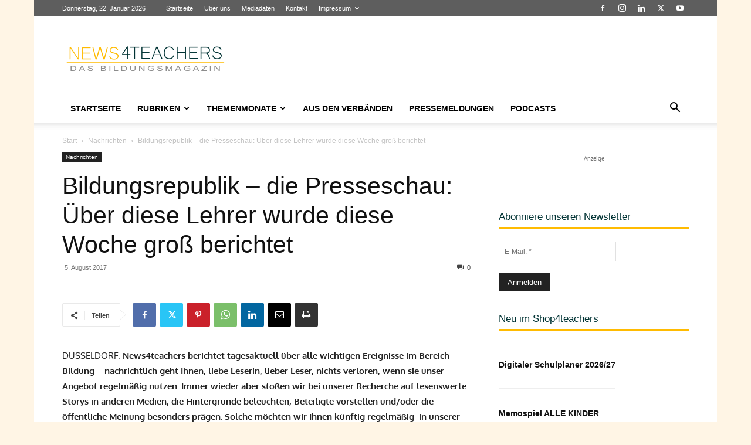

--- FILE ---
content_type: text/html; charset=UTF-8
request_url: https://www.news4teachers.de/wp-admin/admin-ajax.php?td_theme_name=Newspaper&v=12.7.3
body_size: -133
content:
{"62319":156}

--- FILE ---
content_type: text/javascript; charset=utf-8
request_url: https://www.news4teachers.de/wp-content/plugins/rss-feed-widget/js/functions.js
body_size: 241
content:
jQuery(document).ready(function($){
	//console.log(rfw.speed);
	/*$('.rfw_dock.rfw_slider').bxSlider({
		  auto: true,
		  adaptiveHeight: true,
		  pager: true,
		  controls: false,
		  infiniteLoop: true,
		  speed: function(){ return parseInt($(this).data('speed')); },
		  mode: 'horizontal',
		  pause: 10000,
		  ticker: false,
		  pagerType: 'full',
		  randomStart: true,
		  hideControlOnEnd: true,
		  easing: 'linear',
		  captions: false,
		  video: true,
		  responsive: true,
		  useCSS: true,
		  preloadImages: 'all',
		  touchEnabled: true,
		  onSliderLoad: function(){
			  //alert($(this).data('speed'));
		  }
	  });*/

	  
});